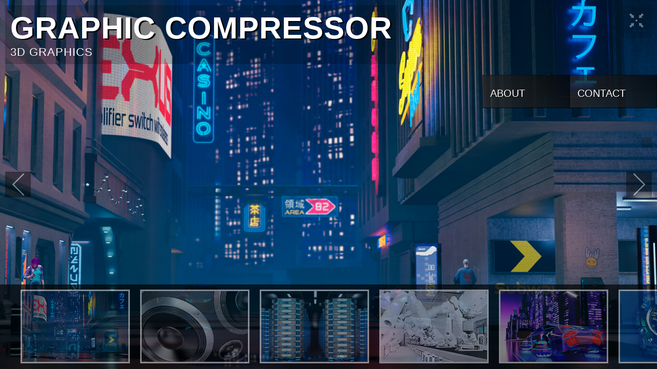

--- FILE ---
content_type: text/html
request_url: http://graphiccompressor.com/
body_size: 9310
content:
<!DOCTYPE html>
<html>
	<head>
		<meta http-equiv="Content-Type" content="text/html; charset=utf-8" />
		<title>GRAPHIC COMPRESSOR</title>
		<meta http-equiv="Content-Type" content="text/html; charset=UTF-8" />
		<meta name="description" content="Graphic Compressor is a 3D & Graphic design company based in Helsinki." />
		<meta
			name="keywords"
			content="graphic comressor, animaatio, 3d, Helsinki, tuotanto, 3d-tuotanto, animation, Finland, remdering, 3d grafiikka, texturing, modelling, 3d modelling, blender"
		/>
		<link rel="shortcut icon" href="https://www.graphiccompressor.com/compressor.ico" type="image/vnd.microsoft.icon" />
		<link rel="icon" href="https://www.graphiccompressor.com/compressor.ico" type="image/vnd.microsoft.icon" />
		<script src="https://www.google.com/recaptcha/api.js"></script>

		<link rel="stylesheet" href="style.css" type="text/css" media="screen" />
		<link href="jquery.mCustomScrollbar.css" rel="stylesheet" type="text/css" />
		<script type="text/javascript" src="https://ajax.googleapis.com/ajax/libs/jquery/1.4/jquery.min.js"></script>
		<script src="https://ajax.googleapis.com/ajax/libs/jqueryui/1.8/jquery-ui.min.js" type="text/javascript"></script>
		<script src="scripts/jquery.easing.1.3.js" type="text/javascript"></script>
		<script src="scripts/jquery.mousewheel.min.js" type="text/javascript"></script>
		<script type="text/javascript" src="scripts/pop-ups.js"></script>
		<script type="text/javascript" src="scripts/nav.js"></script>
	</head>
	<body>
		<hgroup>
			<h1>GRAPHIC COMPRESSOR</h1>
			<h4>3D GRAPHICS</h4>
			<h4></h4>
		</hgroup>
		<nav>
			<ul id="menu" class="menu">
				<li>
					<a href="#" id="about">
						<img src="images/1_menu.jpg" alt="" /> <span class="active"></span>
						<span class="wrap"> <span class="link">About</span> <span class="descr"></span> </span>
					</a>
				</li>
				<li>
					<a href="#" id="contact">
						<img src="images/3_menu.jpg" alt="" /> <span class="active"></span>
						<span class="wrap"> <span class="link">Contact</span> <span class="descr"></span> </span>
					</a>
				</li>
			</ul>
		</nav>
		<section id="bg">
			<section id="overlay"></section>
			<a href="#" class="nextImageBtn" title="next"></a><a href="#" class="prevImageBtn" title="previous"></a
			><img src="images/gallery/1.jpg" alt="" title="" id="bgimg" />
		</section>
		<div id="preloader">
			<img src="images/ajax-loader_dark.gif" width="32" height="32" alt="" />
		</div>
		<div id="img_title"></div>
		<div id="toolbar">
			<a href="#" title="Maximize" onClick="ImageViewMode('full');return false"
				><img src="images/toolbar_fs_icon.png" width="50" height="50" alt=""
			/></a>
		</div>
		<div id="thumbnails_wrapper">
			<div id="outer_container">
				<div class="thumbScroller">
					<div class="container">
						<div class="content">
							<div>
								<a href="images/gallery/1.jpg"
									><img src="images/gallery/1_thumb.jpg" title="" alt="" class="thumb"
								/></a>
							</div>
						</div>
						<div class="content">
							<div>
								<a href="images/gallery/2.jpg"
									><img src="images/gallery/2_thumb.jpg" title="" alt="" class="thumb"
								/></a>
							</div>
						</div>
						<div class="content">
							<div>
								<a href="images/gallery/3.jpg"
									><img src="images/gallery/3_thumb.jpg" title="" alt="" class="thumb"
								/></a>
							</div>
						</div>
						<div class="content">
							<div>
								<a href="images/gallery/4.jpg"
									><img src="images/gallery/4_thumb.jpg" title="" alt="" class="thumb"
								/></a>
							</div>
						</div>
						<div class="content">
							<div>
								<a href="images/gallery/5.jpg"
									><img src="images/gallery/5_thumb.jpg" title="" alt="" class="thumb"
								/></a>
							</div>
						</div>
						<div class="content">
							<div>
								<a href="images/gallery/6.jpg"
									><img src="images/gallery/6_thumb.jpg" title="" alt="" class="thumb"
								/></a>
							</div>
						</div>
						<div class="content">
							<div>
								<a href="images/gallery/7.jpg"
									><img src="images/gallery/7_thumb.jpg" title="" alt="" class="thumb"
								/></a>
							</div>
						</div>
						<div class="content">
							<div>
								<a href="images/gallery/8.jpg"
									><img src="images/gallery/8_thumb.jpg" title="" alt="" class="thumb"
								/></a>
							</div>
						</div>
						<div class="content">
							<div>
								<a href="images/gallery/9.jpg"
									><img src="images/gallery/9_thumb.jpg" title="" alt="" class="thumb"
								/></a>
							</div>
						</div>
						<div class="content">
							<div>
								<a href="images/gallery/10.jpg"
									><img src="images/gallery/10_thumb.jpg" title="" alt="" class="thumb"
								/></a>
							</div>
						</div>
						<div class="content">
							<div>
								<a href="images/gallery/11.jpg"
									><img src="images/gallery/11_thumb.jpg" title="" alt="" class="thumb"
								/></a>
							</div>
						</div>
						<div class="content">
							<div>
								<a href="images/gallery/12.jpg"
									><img src="images/gallery/12_thumb.jpg" title="" alt="" class="thumb"
								/></a>
							</div>
						</div>
					</div>
				</div>
			</div>
		</div>
		<article id="popupAbout" class="popupAbout">
			<div class="customScrollBox">
				<div class="container">
					<div class="content">
						<a id="popupAboutClose"><img src="images/cross.png" width="20" alt="" /></a>
						<h1>About us:</h1>
						<p>
							Graphic Compressor is a 3D & Graphic design company based in Helsinki, Finland. We do our best to create
							high-quality content and we also sell our work on leading Microstock sites since 2007.
							<br /><br />Graphic Compressor OY on 3D-visualisointi sekä graafiseen suunnitteluun erikoistunut yritys.
							Valmistamme laadukkaat ja näyttävät kuvat. Vuodesta 2007 me myymme työmme myös maailman johtavissa
							kuvapankeissa.<br /><br />You can find our portfolio and download our images here:
							<br />
							Portfoliomme voit löytää näistä linkeistä:
						</p>
						<a href="https://www.shutterstock.com/g/wuka?rid=97062"
							><img src="images/stock_links/images/stocl_links_01.png" alt="" width="210"
						/></a>
						<a
							href="https://www.istockphoto.com/portfolio/eduardharkonen?assettype=image&excludenudity=false&mediatype=photography"
							><img src="images/stock_links/images/stocl_links_02.png" alt="" width="210"
						/></a>
						<a href="https://www.dreamstime.com/Wuka_portfolio_pg1#res1010655"
							><img src="images/stock_links/images/stocl_links_03.png" alt="" width="210"
						/></a>
						<a href="https://stock.adobe.com/contributor/328527/Eduard%20Härkönen"
							><img src="images/stock_links/images/stocl_links_04.png" alt="" width="210"
						/></a>
						<img src="images/graphicompressor_palkki.png" alt="" width="868" />
					</div>
				</div>
				<div class="dragger_container">
					<div class="dragger"></div>
				</div>
				<a class="scrollUpBtn" href="#"></a>
				<a class="scrollDownBtn" href="#"></a>
			</div>
		</article>
		<article id="popupProjects" class="popupProjects">
			<div class="customScrollBox">
				<div class="container">
					<div class="content">
						<a id="popupProjectsClose"><img src="images/cross.png" width="20" alt="" /></a>

						<div class="border"></div>
					</div>
				</div>
				<div class="dragger_container">
					<div class="dragger"></div>
				</div>
				<a class="scrollUpBtn" href="#"></a>
				<a class="scrollDownBtn" href="#"></a>
			</div>
		</article>
		<article id="popupContact" class="popupContact">
			<div class="customScrollBox">
				<div class="container">
					<div class="content">
						<a id="popupContactClose"><img src="images/cross.png" width="20" alt="" /></a>
						<h1>Contact us:</h1>
						<p></p>
						<p></p>
						<div class="content-wrap">
							<section class="body">
								<a href="https://www.facebook.com/graphiccompressor" target="_blank">
									<img src="images/logo_facebook.png" />
								</a>
								<a href="https://www.youtube.com/channel/UCKVInpmH08YChn0C5kfeFNw/featured" target="_blank">
									<img src="images/logo_youtube.png" />
								</a>
								<a href="https://www.instagram.com/graphiccompressor/" target="_blank">
									<img src="images/logo_instagram.png" />
								</a>
								<br>
								<img src="images/logo_info_link.png" />
							</section>
						</div>
					</div>
				</div>
				<div class="dragger_container">
					<div class="dragger"></div>
				</div>
				<a class="scrollUpBtn" href="#"></a>
				<a class="scrollDownBtn" href="#"></a>
			</div>
		</article>
		<article id="popupBlog" class="popupBlog">
			<div class="customScrollBox">
				<div class="container">
					<div class="content">
						<a id="popupBlogClose"><img src="images/cross.png" width="20" alt="" /></a>

						<div class="border"></div>
					</div>
				</div>
				<div class="dragger_container">
					<div class="dragger"></div>
				</div>
				<a class="scrollUpBtn" href="#"></a>
				<a class="scrollDownBtn" href="#"></a>
			</div>
		</article>
		<script type="text/javascript" src="scripts/gallery.js"></script>
		<script type="text/javascript" src="scripts/jquery.mCustomScrollbar.js"></script>
	</body>
</html>


--- FILE ---
content_type: text/css
request_url: http://graphiccompressor.com/style.css
body_size: 13323
content:
/*
Template Name: Vivid Photo
Theme URI: http://www.priteshgupta.com/templates/vivid-photo
Description: Free Photography Template
Author: Pritesh Gupta
Author URI: http://www.priteshgupta.com/
Version: 2.0
License: New BSD License
License URI: license.txt
*/
/**
 * Vivid Photo | Free Photography Template Version 2.0
 * By PriteshGupta.com 
 * Download for free at http://www.priteshgupta.com/templates/vivid-photo
 
	Released under New BSD License
	http://www.opensource.org/licenses/bsd-license.php
	 
	Copyright (c) 2012, PriteshGupta.com
	All rights reserved.
	
	Redistribution and use in source and binary forms, with or without modification,
	are permitted provided that the following conditions are met:
	
		* Redistributions of source code must retain the above copyright notice,
		  this list of conditions and the following disclaimer.
	
		* Redistributions in binary form must reproduce the above copyright notice,
		  this list of conditions and the following disclaimer in the documentation
		  and/or other materials provided with the distribution.
	
		* Neither the name of PriteshGupta.com nor the names of its
		  contributors may be used to endorse or promote products derived from this
		  software without specific prior written permission.
	
	THIS SOFTWARE IS PROVIDED BY THE COPYRIGHT HOLDERS AND CONTRIBUTORS "AS IS" AND
	ANY EXPRESS OR IMPLIED WARRANTIES, INCLUDING, BUT NOT LIMITED TO, THE IMPLIED
	WARRANTIES OF MERCHANTABILITY AND FITNESS FOR A PARTICULAR PURPOSE ARE
	DISCLAIMED. IN NO EVENT SHALL THE COPYRIGHT OWNER OR CONTRIBUTORS BE LIABLE FOR
	ANY DIRECT, INDIRECT, INCIDENTAL, SPECIAL, EXEMPLARY, OR CONSEQUENTIAL DAMAGES
	(INCLUDING, BUT NOT LIMITED TO, PROCUREMENT OF SUBSTITUTE GOODS OR SERVICES;
	LOSS OF USE, DATA, OR PROFITS; OR BUSINESS INTERRUPTION) HOWEVER CAUSED AND ON
	ANY THEORY OF LIABILITY, WHETHER IN CONTRACT, STRICT LIABILITY, OR TORT
	(INCLUDING NEGLIGENCE OR OTHERWISE) ARISING IN ANY WAY OUT OF THE USE OF THIS
	SOFTWARE, EVEN IF ADVISED OF THE POSSIBILITY OF SUCH DAMAGE.
*/
html, body {
	height:100%;
}
* {
	outline:none;
}
body {
	margin:0px;
	padding:0px;
	background:#000;
	font-family:'Century Gothic', arial, serif;
}
h1, h2, h3, h4, h5, h6 {
	font-family:"Myriad Pro", "Trebuchet MS", sans-serif;
}
hgroup {
	position:fixed;
	z-index:3;
	left:10px;
	top:10px;
	padding:10px;
	background:url(images/fs_img_g_bg.png);
	color:#FFF;
	font-family:"Myriad Pro", "Trebuchet MS", sans-serif;
	font-size: 30px;
	letter-spacing: 1px;
	text-shadow:rgba(0, 0, 0, 0.50) 0 1px 1px;
}
hgroup h1 {
	margin: 0px;
	text-shadow:rgba(0, 0, 0, 1) 3px 2px 0;
}
hgroup h4 {
	font-family:'Century Gothic', arial, serif;
	font-size: 22px;
	font-weight:normal;
	margin: 0px;
}
hgroup a {
	text-decoration:none;
	color: #FFF;
	border-bottom: 1px dashed #FFF;
	-webkit-transition: all 1s ease-out;
	-moz-transition: all 1s ease-out;
	-o-transition: all 1s ease-out;
	-ms-transition: all 1s ease-out;
	transition: all 1s ease-out;
}
hgroup a:hover {
	background: rgba(0, 0, 0, 0.50);
	-webkit-transition: all 1s ease-out;
	-moz-transition: all 1s ease-out;
	-o-transition: all 1s ease-out;
	-ms-transition: all 1s ease-out;
	transition: all 1s ease-out;
}
#toolbar {
	position:fixed;
	z-index:3;
	right:10px;
	top:10px;
	padding:5px;
	background:url(images/fs_img_g_bg.png);
}
#toolbar img {
	border:none;
}
#img_title {
	position: fixed;
	z-index: 3;
	right: 10px;
	bottom: 60%;
	padding: 10px;
	background: url(images/fs_img_g_bg.png);
	color: #FFF;
	font-family: "Myriad Pro", "Trebuchet MS", sans-serif;
	text-transform: uppercase;
	font-size: 20px;
	letter-spacing: 1px;
}
#bg {
	position:fixed;
	z-index:1;
	overflow:hidden;
	width:100%;
	height:100%;
}
#overlay {
	width: 100%;
	height: 100%;
	position: fixed;
	top: 0px;
	left: 0px;
	background: url(images/dotted.png);
	opacity: 0.3;
}
#bgimg {
	display:none;
	-ms-interpolation-mode: bicubic;
}
#preloader {
	position:relative;
	z-index:3;
	width:32px;
	padding:20px;
	top:80px;
	margin:auto;
	background:#000;
}
#thumbnails_wrapper {
	z-index:2;
	position:fixed;
	bottom:0%;
	width:100%;
	height: 205px;
	background:url(images/empty.gif); /* stupid ie needs a background value to understand hover area */
}
#outer_container {
	position:relative;
	padding:0;
	width:100%;
	margin:40px auto;
}
#outer_container .thumbScroller {
	position:relative;
	overflow:hidden;
	background:url(images/fs_img_g_bg.png);
	background: rgba(0,0,0,0.850);
}
#outer_container .thumbScroller, #outer_container .thumbScroller .container, #outer_container .thumbScroller .content {
	height:170px;
}
#outer_container .thumbScroller .container {
	position:relative;
	left:0;
}
#outer_container .thumbScroller .content {
	float:left;
}
#outer_container .thumbScroller .content div {
	margin:5px;
	height:100%;
}
#outer_container .thumbScroller img {
	border:3px solid #fff;
}
#outer_container .thumbScroller .content div a {
	display:block;
	padding:5px;
}
.nextImageBtn, .prevImageBtn {
	display:block;
	position:absolute;
	width:50px;
	height:50px;
	top:50%;
	margin:-25px 10px 0 10px;
	z-index:3;
	filter:alpha(opacity=40);
	-moz-opacity:0.4;
	-khtml-opacity:0.4;
	opacity:0.4;
	-webkit-transition:all .25s linear;
	-moz-transition:all .25s linear;
	-o-transition:all .25s linear;
	-ms-transition:all .25s linear;
	transition:all .25s linear;
}
.nextImageBtn:hover, .prevImageBtn:hover {
	filter:alpha(opacity=80);
	-moz-opacity:0.8;
	-khtml-opacity:0.8;
	opacity:0.8;
	-webkit-transition:all .25s linear;
	-moz-transition:all .25s linear;
	-o-transition:all .25s linear;
	-ms-transition:all .25s linear;
	transition:all .25s linear;
}
.nextImageBtn {
	right:0;
	background:#000 url(images/nextImgBtn.png) center center no-repeat;
}
.prevImageBtn {
	background:#000 url(images/prevImgBtn.png) center center no-repeat;
}
ul.menu {
	margin: 0;
	margin-top: -70px;
	padding: 0;
	list-style: none;
	font-family: "Myriad Pro", "Trebuchet MS", sans-serif;
	font-size: 14px;
	width: 340px;
	position: absolute;
	top: 30%;
	right: 0%
}
ul.menu a {
	text-decoration:none;
	outline:none;
}
ul.menu li {
	float:left;
	width:170px;
	height:85px;
	position:relative;
	cursor:pointer;
}
ul.menu li > a {
	position: absolute;
	top: 0px;
	left: 0px;
	width: 170px;
	height: 65px;
	z-index: 12;
	background: transparent url(images/overlay.png) no-repeat bottom right;
	background-color: rgba(0, 0, 0, 0.75);
	-moz-box-shadow: 0px 0px 2px #000 inset;
	-webkit-box-shadow: 0px 0px 2px #000 inset;
	box-shadow: 0px 0px 2px #000 inset;
}
ul.menu li a img {
	border:none;
	position:absolute;
	width:0px;
	height:0px;
	bottom:0px;
	left:85px;
	z-index:100;
	-moz-box-shadow:0px 0px 4px #000;
	-webkit-box-shadow:0px 0px 4px #000;
	box-shadow:0px 0px 4px #000;
}
ul.menu li span.wrap {
	position:absolute;
	top:25px;
	left:0px;
	width:170px;
	height:60px;
	z-index:15;
}
ul.menu li span.active {
	position:absolute;
	background: rgba(0, 0, 0, 0.75);
	top:85px;
	width:170px;
	height:0px;
	left:0px;
	z-index:14;
	-moz-box-shadow:0px 0px 4px #000 inset;
	-webkit-box-shadow:0px 0px 4px #000 inset;
	box-shadow:0px 0px 4px #000 inset;
	-webkit-box-shadow: 0px 0px 4px #000 inset;
	-moz-box-shadow: 0px 0px 4px #000 inset;
	box-shadow: 0px 0px 4px #000 inset;
	-webkit-border-bottom-right-radius: 15px;
	-webkit-border-bottom-left-radius: 15px;
	border-bottom-right-radius: 15px;
	-moz-border-radius-bottomright: 15px;
	border-bottom-left-radius: 15px;
	-moz-border-radius-bottomleft: 15px;
}
ul.menu li span span.link, ul.menu li span span.descr, ul.menu li div.box a {
	margin-left:15px;
	text-transform:uppercase;
	text-shadow:1px 1px 1px #000;
}
ul.menu li span span.link {
	color: #fff;
	font-size: 20px;
	float: left;
	clear: both;
}
ul.menu li span span.descr {
	color:#0B75AF;
	float:left;
	clear:both;
	width:155px; /*For dumbass IE7*/
	font-size:10px;
	letter-spacing:1px;
}
ul.menu li div.box {
	display:block;
	position:absolute;
	width:170px;
	overflow:hidden;
	height:170px;
	top:85px;
	left:0px;
	display:none;
	background:#000;
}
ul.menu li div.box a {
	float:left;
	clear:both;
	line-height:30px;
	color:#0B75AF;
}
ul.menu li div.box a:first-child {
	margin-top:15px;
}
ul.menu li div.box a:hover {
	color:#fff;
}
article {
	display:none
}
.image {
	border: 2px solid rgba(255, 255, 255, 0.15);
	border-radius: 5px;
	float: right;
	-webkit-box-shadow: 0px 0px 10px rgba(0, 0, 0, 0.1);
	-moz-box-shadow: 0px 0px 10px rgba(0, 0, 0, 0.1);
	box-shadow: 0px 0px 10px rgba(0, 0, 0, 0.1);
}
/* Pop Up */
#popupAbout, #popupProjects, #popupContact, #popupBlog {
	height: 600px;
	width: 900px;
	overflow: auto;
	background-color: rgba(0, 0, 0, 0.80);
	border: 1px solid #cecece;
	z-index: 15;
	padding: 20px;
	color: #FFF;
	-webkit-box-shadow: 0px 0px 4px #000 inset;
	-moz-box-shadow: 0px 0px 4px #000 inset;
	box-shadow: 0px 0px 4px #000 inset;
	-webkit-border-radius: 10px;
	-moz-border-radius: 10px;
	-o-border-radius: 10px;
	-ms-border-radius: 10px;
	-khtml-border-radius: 10px;
	border-radius: 10px;
	margin-top: -50px;
	visibility: hidden;
}
#popupAbout p, #popupProjects p, #popupContact p, #popupBlog p {
	padding-left: 10px;
	font-size: 16px;
	line-height: 24px;
}
#popupAbout h1, #popupProjects h1, #popupContact h1, #popupBlog h1 {
	text-align: left;
	font-size: 30px;
	letter-spacing: 1px;
	border-bottom: 1px dotted #D3D3D3;
	padding-bottom: 2px;
	margin: 0;
	
}
#popupAbout .stocklinks img
{
	margin-top: 90px;
	margin-bottom: 90px;
}
#popupAboutClose, #popupProjectsClose, #popupContactClose, #popupBlogClose {
	right: 0;
	top: 15px;
	position: absolute;
	display: block;
	opacity: 0.5;
	-webkit-transition:all .25s linear;
	-moz-transition:all .25s linear;
	-o-transition:all .25s linear;
	-ms-transition:all .25s linear;
	transition:all .25s linear;
}
#popupAboutClose:hover, #popupProjectsClose:hover, #popupContactClose:hover, #popupBlogClose:hover {
	opacity: 1;
	-webkit-transition:all .25s linear;
	-moz-transition:all .25s linear;
	-o-transition:all .25s linear;
	-ms-transition:all .25s linear;
	transition:all .25s linear;
}
.border {
	height: 0px;
	clear: both;
	border-bottom: 1px dotted #FFF;
}
*:focus {
	outline: none;/* Prevents blue border in Webkit */
}
form {
	font-family:'Century Gothic', arial, serif;
	width: 350px;
	margin-left: 25px;
}
input, textarea {
	font-family:"Myriad Pro", "Trebuchet MS", sans-serif;
	background-color: #fff;
	border: 1px solid #ccc;
	width: 300px;
	min-height: 30px;
	display: block;
	margin-bottom: 16px;
	margin-top: 8px;
	-webkit-border-radius: 5px;
	-moz-border-radius: 5px;
	-o-border-radius: 5px;
	-ms-border-radius: 5px;
	-khtml-border-radius: 5px;
	border-radius: 5px;
	-webkit-transition: all 0.5s ease-in-out;
	-moz-transition: all 0.5s ease-in-out;
	-o-transition: all 0.5s ease-in-out;
	-ms-transition: all 0.5s ease-in-out;
	transition: all 0.5s ease-in-out;
	color: #fff;
	padding-left: 5px;
	padding-right: 5px;
}
	
	input:focus, textarea:focus {
    border:1px solid #97d6eb;
	
	}

textarea {
	min-height: 150px;
	resize: none;
}
input:focus, textarea:focus {
	-webkit-box-shadow: 0 0 25px #ccc;
	-moz-box-shadow: 0 0 25px #ccc;
	box-shadow: 0 0 25px #ccc;
}
/* The interesting bit */
input:not(:focus), textarea:not(:focus) {
	opacity: 0.5;
}
input:required, textarea:required {
 background: url("images/asterisk_orange.png") no-repeat 280px 7px;
}
input:valid, textarea:valid {
 background: url("images/tick.png") no-repeat 280px 5px;
}
input:focus:invalid, textarea:focus:invalid {
 background: url("images/cancel.png") no-repeat 280px 7px;
}
input[type=submit] {
	font-size: 24px;
	padding: 10px;
	background: none;
	opacity: 1.0;
}
#social-network img {
	float: right;
	margin-left: 20px;
	opacity: 0.6;
	-webkit-transition: all 1s ease-out;
	-moz-transition: all 1s ease-out;
	-o-transition: all 1s ease-out;
	-ms-transition: all 1s ease-out;
	transition: all 1s ease-out;
}
#social-network img:hover {
	opacity: 1;
	-webkit-transition: all 1s ease-out;
	-moz-transition: all 1s ease-out;
	-o-transition: all 1s ease-out;
	-ms-transition: all 1s ease-out;
	transition: all 1s ease-out;
}
#social-network {
	float: right;
	margin-top: -100px;
	float: left;
	margin-left: 475px;
}
.map {
	margin-top: -435px;
	margin-right: 25px;
	border: 5px solid rgba(255, 255, 255, 0.30);
	-webkit-border-radius: 5px;
	-moz-border-radius: 5px;
	-o-border-radius: 5px;
	-ms-border-radius: 5px;
	-khtml-border-radius: 5px;
	border-radius: 5px;
	float: right;
}
.date {
	float: left;
	position: relative;
	margin-right: 10px;
	padding: 44px 5px 0;
}
.date .month {
	text-transform: uppercase;
	font-size: 25px;
}
.date .day {
	font-size: 35px;
	line-height: 45px;
	position: absolute;
	left: 5px;
	top: 0;
}
.date .year {
	display: block;
	position: absolute;
	right: -5px;
	top: 15px;
	-webkit-transform: rotate(-90deg);
	-moz-transform: rotate(-90deg);
	-o-transform: rotate(-90deg);
	-ms-transform: rotate(-90deg);
	transform: rotate(-90deg);
}
#popupContact .container, #popupContact .content {
	height: 100%;
}
#popupContact .content-wrap {
	height: 100%;
	display: flex;
	align-content: space-around;
	align-items: center;
	margin-top: -38px;
}
#popupContact .content-wrap a:hover {
	transition: margin-top 0.1s ease-in-out;
}
#popupContact .content-wrap a:hover {
	margin-top: -10px;
}
#popupContact .body {
	display: flex;
	flex-wrap: wrap;
	align-items: center;
	justify-content: center;
}

--- FILE ---
content_type: text/css
request_url: http://graphiccompressor.com/jquery.mCustomScrollbar.css
body_size: 9288
content:
#popupAbout .customScrollBox {
	position:relative;
	height:100%;
	overflow:hidden;
}
#popupAbout .customScrollBox .container {
	position:relative;
	width:880px;
	top:0;
	float:left;
}
#popupAbout .customScrollBox .content {
	clear:both;
}
#popupAbout .dragger_container {
	position:relative;
	width:2px;
	height:525px;
	float:left;
	margin:40px 0 0 10px;
	background:#333;
cursor:pointer -moz-border-radius:2px;
	-khtml-border-radius:2px;
	-webkit-border-radius:2px;
	border-radius:2px;
	cursor:s-resize;
}
#popupAbout .dragger {
	position:absolute;
	width:2px;
	height:60px;
	background:#999;
	text-align:center;
	line-height:60px;
	color:#666;
	overflow:hidden;
	cursor:pointer;
	-moz-border-radius:2px;
	-khtml-border-radius:2px;
	-webkit-border-radius:2px;
	border-radius:2px;
}
#popupAbout .dragger_pressed {
	position:absolute;
	width:4px;
	margin-left:-1px;
	height:60px;
	background:#999;
	text-align:center;
	line-height:60px;
	color:#666;
	overflow:hidden;
	-moz-border-radius:4px;
	-khtml-border-radius:4px;
	-webkit-border-radius:4px;
	border-radius:4px;
	cursor:s-resize;
}
#popupAbout .scrollUpBtn, #popupAbout .scrollDownBtn {
	position:absolute;
	display:inline-block;
	width:14px;
	height:15px;
	margin-right:2px;
	text-decoration:none;
	right:0;
	filter:alpha(opacity=20);
	-moz-opacity:0.20;
	-khtml-opacity:0.20;
	opacity:0.20;
}
#popupAbout .scrollUpBtn {
	top:16px;
	background:url(images/mcs_btnUp.png) center center no-repeat;
	-webkit-transition:all .25s linear;
	-moz-transition:all .25s linear;
	-o-transition:all .25s linear;
	-ms-transition:all .25s linear;
	transition:all .25s linear;
}
#popupAbout .scrollDownBtn {
	bottom:12px;
	background:url(images/mcs_btnDown.png) center center no-repeat;
	-webkit-transition:all .25s linear;
	-moz-transition:all .25s linear;
	-o-transition:all .25s linear;
	-ms-transition:all .25s linear;
	transition:all .25s linear;
}
#popupAbout .scrollUpBtn:hover, #popupAbout .scrollDownBtn:hover {
	filter:alpha(opacity=60);
	-moz-opacity:0.60;
	-khtml-opacity:0.60;
	opacity:0.60;
	-webkit-transition:all .25s linear;
	-moz-transition:all .25s linear;
	-o-transition:all .25s linear;
	-ms-transition:all .25s linear;
	transition:all .25s linear;
}#popupProjects .customScrollBox {
	position:relative;
	height:100%;
	overflow:hidden;
}
#popupProjects .customScrollBox .container {
	position:relative;
	width:880px;
	top:0;
	float:left;
}
#popupProjects .customScrollBox .content {
	clear:both;
}
#popupProjects .dragger_container {
	position:relative;
	width:2px;
	height:525px;
	float:left;
	margin:40px 0 0 10px;
	background:#333;
cursor:pointer -moz-border-radius:2px;
	-khtml-border-radius:2px;
	-webkit-border-radius:2px;
	border-radius:2px;
	cursor:s-resize;
}
#popupProjects .dragger {
	position:absolute;
	width:2px;
	height:60px;
	background:#999;
	text-align:center;
	line-height:60px;
	color:#666;
	overflow:hidden;
	cursor:pointer;
	-moz-border-radius:2px;
	-khtml-border-radius:2px;
	-webkit-border-radius:2px;
	border-radius:2px;
}
#popupProjects .dragger_pressed {
	position:absolute;
	width:4px;
	margin-left:-1px;
	height:60px;
	background:#999;
	text-align:center;
	line-height:60px;
	color:#666;
	overflow:hidden;
	-moz-border-radius:4px;
	-khtml-border-radius:4px;
	-webkit-border-radius:4px;
	border-radius:4px;
	cursor:s-resize;
}
#popupProjects .scrollUpBtn, #popupProjects .scrollDownBtn {
	position:absolute;
	display:inline-block;
	width:14px;
	height:15px;
	margin-right:2px;
	text-decoration:none;
	right:0;
	filter:alpha(opacity=20);
	-moz-opacity:0.20;
	-khtml-opacity:0.20;
	opacity:0.20;
}
#popupProjects .scrollUpBtn {
	top:16px;
	background:url(images/mcs_btnUp.png) center center no-repeat;
	-webkit-transition:all .25s linear;
	-moz-transition:all .25s linear;
	-o-transition:all .25s linear;
	-ms-transition:all .25s linear;
	transition:all .25s linear;
}
#popupProjects .scrollDownBtn {
	bottom:12px;
	background:url(images/mcs_btnDown.png) center center no-repeat;
	-webkit-transition:all .25s linear;
	-moz-transition:all .25s linear;
	-o-transition:all .25s linear;
	-ms-transition:all .25s linear;
	transition:all .25s linear;
}
#popupProjects .scrollUpBtn:hover, #popupProjects .scrollDownBtn:hover {
	filter:alpha(opacity=60);
	-moz-opacity:0.60;
	-khtml-opacity:0.60;
	opacity:0.60;
	-webkit-transition:all .25s linear;
	-moz-transition:all .25s linear;
	-o-transition:all .25s linear;
	-ms-transition:all .25s linear;
	transition:all .25s linear;
}
#popupContact .customScrollBox {
	position:relative;
	height:100%;
	overflow:hidden;
}
#popupContact .customScrollBox .container {
	position:relative;
	width:880px;
	top:0;
	float:left;
}
#popupContact .customScrollBox .content {
	clear:both;
}
#popupContact .dragger_container {
	position:relative;
	width:2px;
	height:525px;
	float:left;
	margin:40px 0 0 10px;
	background:#333;
cursor:pointer -moz-border-radius:2px;
	-khtml-border-radius:2px;
	-webkit-border-radius:2px;
	border-radius:2px;
	cursor:s-resize;
}
#popupContact .dragger {
	position:absolute;
	width:2px;
	height:60px;
	background:#999;
	text-align:center;
	line-height:60px;
	color:#666;
	overflow:hidden;
	cursor:pointer;
	-moz-border-radius:2px;
	-khtml-border-radius:2px;
	-webkit-border-radius:2px;
	border-radius:2px;
}
#popupContact .dragger_pressed {
	position:absolute;
	width:4px;
	margin-left:-1px;
	height:60px;
	background:#999;
	text-align:center;
	line-height:60px;
	color:#666;
	overflow:hidden;
	-moz-border-radius:4px;
	-khtml-border-radius:4px;
	-webkit-border-radius:4px;
	border-radius:4px;
	cursor:s-resize;
}
#popupContact .scrollUpBtn, #popupContact .scrollDownBtn {
	position:absolute;
	display:inline-block;
	width:14px;
	height:15px;
	margin-right:2px;
	text-decoration:none;
	right:0;
	filter:alpha(opacity=20);
	-moz-opacity:0.20;
	-khtml-opacity:0.20;
	opacity:0.20;
}
#popupContact .scrollUpBtn {
	top:16px;
	background:url(images/mcs_btnUp.png) center center no-repeat;
	-webkit-transition:all .25s linear;
	-moz-transition:all .25s linear;
	-o-transition:all .25s linear;
	-ms-transition:all .25s linear;
	transition:all .25s linear;
}
#popupContact .scrollDownBtn {
	bottom:12px;
	background:url(images/mcs_btnDown.png) center center no-repeat;
	-webkit-transition:all .25s linear;
	-moz-transition:all .25s linear;
	-o-transition:all .25s linear;
	-ms-transition:all .25s linear;
	transition:all .25s linear;
}
#popupContact .scrollUpBtn:hover, #popupContact .scrollDownBtn:hover {
	filter:alpha(opacity=60);
	-moz-opacity:0.60;
	-khtml-opacity:0.60;
	opacity:0.60;
	-webkit-transition:all .25s linear;
	-moz-transition:all .25s linear;
	-o-transition:all .25s linear;
	-ms-transition:all .25s linear;
	transition:all .25s linear;
}
#popupBlog .customScrollBox {
	position:relative;
	height:100%;
	overflow:hidden;
}
#popupBlog .customScrollBox .container {
	position:relative;
	width:880px;
	top:0;
	float:left;
}
#popupBlog .customScrollBox .content {
	clear:both;
}
#popupBlog .dragger_container {
	position:relative;
	width:2px;
	height:525px;
	float:left;
	margin:40px 0 0 10px;
	background:#333;
cursor:pointer -moz-border-radius:2px;
	-khtml-border-radius:2px;
	-webkit-border-radius:2px;
	border-radius:2px;
	cursor:s-resize;
}
#popupBlog .dragger {
	position:absolute;
	width:2px;
	height:60px;
	background:#999;
	text-align:center;
	line-height:60px;
	color:#666;
	overflow:hidden;
	cursor:pointer;
	-moz-border-radius:2px;
	-khtml-border-radius:2px;
	-webkit-border-radius:2px;
	border-radius:2px;
}
#popupBlog .dragger_pressed {
	position:absolute;
	width:4px;
	margin-left:-1px;
	height:60px;
	background:#999;
	text-align:center;
	line-height:60px;
	color:#666;
	overflow:hidden;
	-moz-border-radius:4px;
	-khtml-border-radius:4px;
	-webkit-border-radius:4px;
	border-radius:4px;
	cursor:s-resize;
}
#popupBlog .scrollUpBtn, #popupBlog .scrollDownBtn {
	position:absolute;
	display:inline-block;
	width:14px;
	height:15px;
	margin-right:2px;
	text-decoration:none;
	right:0;
	filter:alpha(opacity=20);
	-moz-opacity:0.20;
	-khtml-opacity:0.20;
	opacity:0.20;
}
#popupBlog .scrollUpBtn {
	top:16px;
	background:url(images/mcs_btnUp.png) center center no-repeat;
	-webkit-transition:all .25s linear;
	-moz-transition:all .25s linear;
	-o-transition:all .25s linear;
	-ms-transition:all .25s linear;
	transition:all .25s linear;
}
#popupBlog .scrollDownBtn {
	bottom:12px;
	background:url(images/mcs_btnDown.png) center center no-repeat;
	-webkit-transition:all .25s linear;
	-moz-transition:all .25s linear;
	-o-transition:all .25s linear;
	-ms-transition:all .25s linear;
	transition:all .25s linear;
}
#popupBlog .scrollUpBtn:hover, #popupBlog .scrollDownBtn:hover {
	filter:alpha(opacity=60);
	-moz-opacity:0.60;
	-khtml-opacity:0.60;
	opacity:0.60;
	-webkit-transition:all .25s linear;
	-moz-transition:all .25s linear;
	-o-transition:all .25s linear;
	-ms-transition:all .25s linear;
	transition:all .25s linear;
}

--- FILE ---
content_type: text/javascript
request_url: http://graphiccompressor.com/scripts/nav.js
body_size: 1607
content:
	$(function() {
				/**
				* for each menu element, on mouseenter, 
				* we enlarge the image, and show both active span and 
				* wrap span. If the element has a sub menu (box),
				* then we slide it - if the element is the last one in the menu
				* we slide it to the left, otherwise to the right
				*/
                $('#menu > li').bind('mouseenter',function(){
					var $elem = $(this);
					$elem.find('img')
						 .stop(true)
						 .animate({
							'width':'170px',
							'height':'170px',
							'left':'0px'
						 },300,'linear')
						 .andSelf()
						 .find('.wrap')
					     .stop(true)
						 .animate({'top':'140px'},500,'easeOutBack')
						 .andSelf()
						 .find('.active')
					     .stop(true)
						 .animate({'height':'170px'},300,function(){
						var $sub_menu = $elem.find('.box');
						if($sub_menu.length){
							var left = '170px';
							if($elem.parent().children().length == $elem.index()+1)
								left = '-170px';
							$sub_menu.show().animate({'left':left},200);
						}	
					});
				}).bind('mouseleave',function(){
					var $elem = $(this);
					var $sub_menu = $elem.find('.box');
					if($sub_menu.length)
						$sub_menu.hide().css('left','0px');
					
					$elem.find('.active')
						 .stop(true)
						 .animate({'height':'0px'},300)
						 .andSelf().find('img')
						 .stop(true)
						 .animate({
							'width':'0px',
							'height':'0px',
							'left':'85px'},400)
						 .andSelf()
						 .find('.wrap')
						 .stop(true)
						 .animate({'top':'25px'},500);
				});
            });

--- FILE ---
content_type: text/javascript
request_url: http://graphiccompressor.com/scripts/gallery.js
body_size: 10691
content:
/* Background gallery by http://manos.malihu.gr */
//config
//set default images view mode
$defaultViewMode="full"; //full, normal, original
$tsMargin=30; //first and last thumbnail margin (for better cursor interaction) 
$scrollEasing=600; //scroll easing amount (0 for no easing) 
$scrollEasingType="easeOutCirc"; //scroll easing type 
$thumbnailsContainerOpacity=0.8; //thumbnails area default opacity
$thumbnailsContainerMouseOutOpacity=0; //thumbnails area opacity on mouse out
$thumbnailsOpacity=0.6; //thumbnails default opacity
$nextPrevBtnsInitState="show"; //next/previous image buttons initial state ("hide" or "show")
$keyboardNavigation="on"; //enable/disable keyboard navigation ("on" or "off")

//cache vars
$thumbnails_wrapper=$("#thumbnails_wrapper");
$outer_container=$("#outer_container");
$thumbScroller=$(".thumbScroller");
$thumbScroller_container=$(".thumbScroller .container");
$thumbScroller_content=$(".thumbScroller .content");
$thumbScroller_thumb=$(".thumbScroller .thumb");
$preloader=$("#preloader");
$toolbar=$("#toolbar");
$toolbar_a=$("#toolbar a");
$bgimg=$("#bgimg");
$img_title=$("#img_title");
$nextImageBtn=$(".nextImageBtn");
$prevImageBtn=$(".prevImageBtn");

$(window).load(function() {
	$toolbar.data("imageViewMode",$defaultViewMode); //default view mode
	if($defaultViewMode=="full"){
		$toolbar_a.html("<img src='images/toolbar_n_icon.png' width='50' height='50'  />").attr("onClick", "ImageViewMode('normal');return false").attr("title", "Restore");
	} else {
		$toolbar_a.html("<img src='images/toolbar_fs_icon.png' width='50' height='50'  />").attr("onClick", "ImageViewMode('full');return false").attr("title", "Maximize");
	}
	ShowHideNextPrev($nextPrevBtnsInitState);
	//thumbnail scroller
	$thumbScroller_container.css("marginLeft",$tsMargin+"px"); //add margin
	sliderLeft=$thumbScroller_container.position().left;
	sliderWidth=$outer_container.width();
	$thumbScroller.css("width",sliderWidth);
	var totalContent=0;
	fadeSpeed=200;
	
	var $the_outer_container=document.getElementById("outer_container");
	var $placement=findPos($the_outer_container);
	
	$thumbScroller_content.each(function () {
		var $this=$(this);
		totalContent+=$this.innerWidth();
		$thumbScroller_container.css("width",totalContent);
		$this.children().children().children(".thumb").fadeTo(fadeSpeed, $thumbnailsOpacity);
	});

	$thumbScroller.mousemove(function(e){
		if($thumbScroller_container.width()>sliderWidth){
	  		var mouseCoords=(e.pageX - $placement[1]);
	  		var mousePercentX=mouseCoords/sliderWidth;
	  		var destX=-((((totalContent+($tsMargin*2))-(sliderWidth))-sliderWidth)*(mousePercentX));
	  		var thePosA=mouseCoords-destX;
	  		var thePosB=destX-mouseCoords;
	  		if(mouseCoords>destX){
		  		$thumbScroller_container.stop().animate({left: -thePosA}, $scrollEasing,$scrollEasingType); //with easing
	  		} else if(mouseCoords<destX){
		  		$thumbScroller_container.stop().animate({left: thePosB}, $scrollEasing,$scrollEasingType); //with easing
	  		} else {
				$thumbScroller_container.stop();  
	  		}
		}
	});

	$thumbnails_wrapper.fadeTo(fadeSpeed, $thumbnailsContainerOpacity);
	$thumbnails_wrapper.hover(
		function(){ //mouse over
			var $this=$(this);
			$this.stop().fadeTo("slow", 1);
		},
		function(){ //mouse out
			var $this=$(this);
			$this.stop().fadeTo("slow", $thumbnailsContainerMouseOutOpacity);
		}
	);

	$thumbScroller_thumb.hover(
		function(){ //mouse over
			var $this=$(this);
			$this.stop().fadeTo(fadeSpeed, 1);
		},
		function(){ //mouse out
			var $this=$(this);
			$this.stop().fadeTo(fadeSpeed, $thumbnailsOpacity);
		}
	);

	//on window resize scale image and reset thumbnail scroller
	$(window).resize(function() {
		FullScreenBackground("#bgimg",$bgimg.data("newImageW"),$bgimg.data("newImageH"));
		$thumbScroller_container.stop().animate({left: sliderLeft}, 400,"easeOutCirc"); 
		var newWidth=$outer_container.width();
		$thumbScroller.css("width",newWidth);
		sliderWidth=newWidth;
		$placement=findPos($the_outer_container);
	});

	//load 1st image
	var the1stImg = new Image();
	the1stImg.onload = CreateDelegate(the1stImg, theNewImg_onload);
	the1stImg.src = $bgimg.attr("src");
	$outer_container.data("nextImage",$(".content").first().next().find("a").attr("href"));
	$outer_container.data("prevImage",$(".content").last().find("a").attr("href"));
});

function BackgroundLoad($this,imageWidth,imageHeight,imgSrc){
	$this.fadeOut("fast",function(){
		$this.attr("src", "").attr("src", imgSrc); //change image source
		FullScreenBackground($this,imageWidth,imageHeight); //scale background image
		$preloader.fadeOut("fast",function(){$this.fadeIn("slow");});
		var imageTitle=$img_title.data("imageTitle");
		if(imageTitle){
			$this.attr("alt", imageTitle).attr("title", imageTitle);
			$img_title.fadeOut("fast",function(){
				$img_title.html(imageTitle).fadeIn();
			});
		} else {
			$img_title.fadeOut("fast",function(){
				$img_title.html($this.attr("title")).fadeIn();
			});
		}
	});
}

//mouseover toolbar
if($toolbar.css("display")!="none"){
	$toolbar.fadeTo("fast", 0.4);
}
$toolbar.hover(
	function(){ //mouse over
		var $this=$(this);
		$this.stop().fadeTo("fast", 1);
	},
	function(){ //mouse out
		var $this=$(this);
		$this.stop().fadeTo("fast", 0.4);
	}
);

//Clicking on thumbnail changes the background image
$("#outer_container a").click(function(event){
	event.preventDefault();
	var $this=$(this);
	GetNextPrevImages($this);
	GetImageTitle($this);
	SwitchImage(this);
	ShowHideNextPrev("show");
}); 

//next/prev images buttons
$nextImageBtn.click(function(event){
	event.preventDefault();
	SwitchImage($outer_container.data("nextImage"));
	var $this=$("#outer_container a[href='"+$outer_container.data("nextImage")+"']");
	GetNextPrevImages($this);
	GetImageTitle($this);
});

$prevImageBtn.click(function(event){
	event.preventDefault();
	SwitchImage($outer_container.data("prevImage"));
	var $this=$("#outer_container a[href='"+$outer_container.data("prevImage")+"']");
	GetNextPrevImages($this);
	GetImageTitle($this);
});

//next/prev images keyboard arrows
if($keyboardNavigation=="on"){
$(document).keydown(function(ev) {
    if(ev.keyCode == 39) { //right arrow
        SwitchImage($outer_container.data("nextImage"));
		var $this=$("#outer_container a[href='"+$outer_container.data("nextImage")+"']");
		GetNextPrevImages($this);
		GetImageTitle($this);
        return false; // don't execute the default action (scrolling or whatever)
    } else if(ev.keyCode == 37) { //left arrow
        SwitchImage($outer_container.data("prevImage"));
		var $this=$("#outer_container a[href='"+$outer_container.data("prevImage")+"']");
		GetNextPrevImages($this);
		GetImageTitle($this);
        return false; // don't execute the default action (scrolling or whatever)
    }
});
}

function ShowHideNextPrev(state){
	if(state=="hide"){
		$nextImageBtn.fadeOut();
		$prevImageBtn.fadeOut();
	} else {
		$nextImageBtn.fadeIn();
		$prevImageBtn.fadeIn();
	}
}

//get image title
function GetImageTitle(elem){
	var title_attr=elem.children("img").attr("title"); //get image title attribute
	$img_title.data("imageTitle", title_attr); //store image title
}

//get next/prev images
function GetNextPrevImages(curr){
	var nextImage=curr.parents(".content").next().find("a").attr("href");
	if(nextImage==null){ //if last image, next is first
		var nextImage=$(".content").first().find("a").attr("href");
	}
	$outer_container.data("nextImage",nextImage);
	var prevImage=curr.parents(".content").prev().find("a").attr("href");
	if(prevImage==null){ //if first image, previous is last
		var prevImage=$(".content").last().find("a").attr("href");
	}
	$outer_container.data("prevImage",prevImage);
}

//switch image
function SwitchImage(img){
	$preloader.fadeIn("fast"); //show preloader
	var theNewImg = new Image();
	theNewImg.onload = CreateDelegate(theNewImg, theNewImg_onload);
	theNewImg.src = img;
}

//get new image dimensions
function CreateDelegate(contextObject, delegateMethod){
	return function(){
		return delegateMethod.apply(contextObject, arguments);
	}
}

//new image on load
function theNewImg_onload(){
	$bgimg.data("newImageW",this.width).data("newImageH",this.height);
	BackgroundLoad($bgimg,this.width,this.height,this.src);
}

//Image scale function
function FullScreenBackground(theItem,imageWidth,imageHeight){
	var winWidth=$(window).width();
	var winHeight=$(window).height();
	if($toolbar.data("imageViewMode")!="original"){ //scale
		var picHeight = imageHeight / imageWidth;
		var picWidth = imageWidth / imageHeight;
		if($toolbar.data("imageViewMode")=="full"){ //fullscreen size image mode
			if ((winHeight / winWidth) < picHeight) {
				$(theItem).attr("width",winWidth);
				$(theItem).attr("height",picHeight*winWidth);
			} else {
				$(theItem).attr("height",winHeight);
				$(theItem).attr("width",picWidth*winHeight);
			};
		} else { //normal size image mode
			if ((winHeight / winWidth) > picHeight) {
				$(theItem).attr("width",winWidth);
				$(theItem).attr("height",picHeight*winWidth);
			} else {
				$(theItem).attr("height",winHeight);
				$(theItem).attr("width",picWidth*winHeight);
			};
		}
		$(theItem).css("margin-left",(winWidth-$(theItem).width())/2);
		$(theItem).css("margin-top",(winHeight-$(theItem).height())/2);
	} else { //no scale
		$(theItem).attr("width",imageWidth);
		$(theItem).attr("height",imageHeight);
		$(theItem).css("margin-left",(winWidth-imageWidth)/2);
		$(theItem).css("margin-top",(winHeight-imageHeight)/2);
	}
}

//Image view mode function - fullscreen or normal size
function ImageViewMode(theMode){
	$toolbar.data("imageViewMode", theMode);
	FullScreenBackground($bgimg,$bgimg.data("newImageW"),$bgimg.data("newImageH"));
	if(theMode=="full"){
		$toolbar_a.html("<img src='images/toolbar_n_icon.png' width='50' height='50'  />").attr("onClick", "ImageViewMode('normal');return false").attr("title", "Restore");
	} else {
		$toolbar_a.html("<img src='images/toolbar_fs_icon.png' width='50' height='50'  />").attr("onClick", "ImageViewMode('full');return false").attr("title", "Maximize");
	}
}

//function to find element Position
	function findPos(obj) {
		var curleft = curtop = 0;
		if (obj.offsetParent) {
			curleft = obj.offsetLeft
			curtop = obj.offsetTop
			while (obj = obj.offsetParent) {
				curleft += obj.offsetLeft
				curtop += obj.offsetTop
			}
		}
		return [curtop, curleft];
	}

--- FILE ---
content_type: text/javascript
request_url: http://graphiccompressor.com/scripts/pop-ups.js
body_size: 6317
content:
/***************************/
//@Author: Adrian "yEnS" Mato Gondelle
//@website: www.yensdesign.com
//@email: yensamg@gmail.com
//@license: Feel free to use it, but keep this credits please!					
/***************************/
//About Page Pop Up
			var popupAboutStatus = 0;
			
			function loadPopupAbout(){
				if(popupAboutStatus==0){
					$("#popupAbout").fadeIn("slow");
					popupAboutStatus = 1;
				}
			}
			
			function disablePopupAbout(){
				if(popupAboutStatus==1){
					$("#popupAbout").fadeOut("slow");
					popupAboutStatus = 0;
				}
			}
			
			function centerPopupAbout(){
				var windowWidth = document.documentElement.clientWidth;
				var windowHeight = document.documentElement.clientHeight;
				var popupAboutHeight = $("#popupAbout").height();
				var popupAboutWidth = $("#popupAbout").width();
				$("#popupAbout").css({
					"position": "absolute",
					"top": windowHeight/2-popupAboutHeight/2,
					"left": windowWidth/2-popupAboutWidth/2
				});
			}
			
			
			$(document).ready(function(){
				$("#popupAbout").fadeOut();
				popupAboutStatus = 0;
				$("#about").click(function(){
				$("#popupAbout").css({
					"visibility": "visible"	});
					disablePopupProjects();
					disablePopupContact();
					disablePopupBlog();
					centerPopupAbout();
					loadPopupAbout();
				    $("#popupAbout").mCustomScrollbar("vertical",400,"easeOutCirc",1.05,"auto","yes","yes",10);	
				});
				$("#popupAboutClose").click(function(){
					disablePopupAbout();
				});
				$("#bg").click(function(){
					disablePopupAbout();
				});
				$(document).keyup(function(e){
				if(e.keyCode === 27)
					disablePopupAbout();
			});
			});
//Projects Page Pop Up
			var popupProjectsStatus = 0;
			
			function loadPopupProjects(){
				if(popupProjectsStatus==0){
					$("#popupProjects").fadeIn("slow");
					popupProjectsStatus = 1;
				}
			}
			
			function disablePopupProjects(){
				if(popupProjectsStatus==1){
					$("#popupProjects").fadeOut("slow");
					popupProjectsStatus = 0;
				}
			}
			
			function centerPopupProjects(){
				var windowWidth = document.documentElement.clientWidth;
				var windowHeight = document.documentElement.clientHeight;
				var popupProjectsHeight = $("#popupProjects").height();
				var popupProjectsWidth = $("#popupProjects").width();
				$("#popupProjects").css({
					"position": "absolute",
					"top": windowHeight/2-popupProjectsHeight/2,
					"left": windowWidth/2-popupProjectsWidth/2
				});
			}
			
			
			$(document).ready(function(){
				$("#popupProjects").fadeOut();
				popupProjectsStatus = 0;
				$("#projects").click(function(){
				$("#popupProjects").css({
					"visibility": "visible"	});
					disablePopupAbout();
					disablePopupContact();
					disablePopupBlog();					
					centerPopupProjects();
					loadPopupProjects();
				    $("#popupProjects").mCustomScrollbar("vertical",400,"easeOutCirc",1.05,"auto","yes","yes",10);						
				});
				$("#popupProjectsClose").click(function(){
					disablePopupProjects();
				});
				$("#bg").click(function(){
					disablePopupProjects();
				});
				$(document).keyup(function(e){
				if(e.keyCode === 27)
					disablePopupProjects();
			});
			});
//Contact Page Pop Up
			var popupContactStatus = 0;
			
			function loadPopupContact(){
				if(popupContactStatus==0){
					$("#popupContact").fadeIn("slow");
					popupContactStatus = 1;
				}
			}
			
			function disablePopupContact(){
				if(popupContactStatus==1){
					$("#popupContact").fadeOut("slow");
					popupContactStatus = 0;
				}
			}
			
			function centerPopupContact(){
				var windowWidth = document.documentElement.clientWidth;
				var windowHeight = document.documentElement.clientHeight;
				var popupContactHeight = $("#popupContact").height();
				var popupContactWidth = $("#popupContact").width();
				$("#popupContact").css({
					"position": "absolute",
					"top": windowHeight/2-popupContactHeight/2,
					"left": windowWidth/2-popupContactWidth/2
				});
			}
			
			
			$(document).ready(function(){
				$("#popupContact").fadeOut();
				popupContactStatus = 0;
				$("#contact").click(function(){
				$("#popupContact").css({
					"visibility": "visible"	});
					disablePopupAbout();
					disablePopupProjects();
					disablePopupBlog();					
					centerPopupContact();
					loadPopupContact();
				    $("#popupContact").mCustomScrollbar("vertical",400,"easeOutCirc",1.05,"auto","yes","yes",10);						
				});
				$("#popupContactClose").click(function(){
					disablePopupContact();
				});
				$("#bg").click(function(){
					disablePopupContact();
				});
				$(document).keyup(function(e){
				if(e.keyCode === 27)
					disablePopupContact();
			});
			});
//Blog Page Pop Up
			var popupBlogStatus = 0;
			
			function loadPopupBlog(){
				if(popupBlogStatus==0){
					$("#popupBlog").fadeIn("slow");
					popupBlogStatus = 1;
				}
			}
			
			function disablePopupBlog(){
				if(popupBlogStatus==1){
					$("#popupBlog").fadeOut("slow");
					popupBlogStatus = 0;
				}
			}
			
			function centerPopupBlog(){
				var windowWidth = document.documentElement.clientWidth;
				var windowHeight = document.documentElement.clientHeight;
				var popupBlogHeight = $("#popupBlog").height();
				var popupBlogWidth = $("#popupBlog").width();
				$("#popupBlog").css({
					"position": "absolute",
					"top": windowHeight/2-popupBlogHeight/2,
					"left": windowWidth/2-popupBlogWidth/2
				});
			}
			
			
			$(document).ready(function(){
				$("#popupBlog").fadeOut();
				popupBlogStatus = 0;
				$("#blog").click(function(){
				$("#popupBlog").css({
					"visibility": "visible"	});
					disablePopupAbout();
					disablePopupProjects();					
					disablePopupContact();					
					centerPopupBlog();
					loadPopupBlog();
				    $("#popupBlog").mCustomScrollbar("vertical",400,"easeOutCirc",1.05,"auto","yes","yes",10);						
				});
				$("#popupBlogClose").click(function(){
					disablePopupBlog();
				});
				$("#bg").click(function(){
					disablePopupBlog();
				});
				$(document).keyup(function(e){
				if(e.keyCode === 27)
					disablePopupBlog();
			});
			});